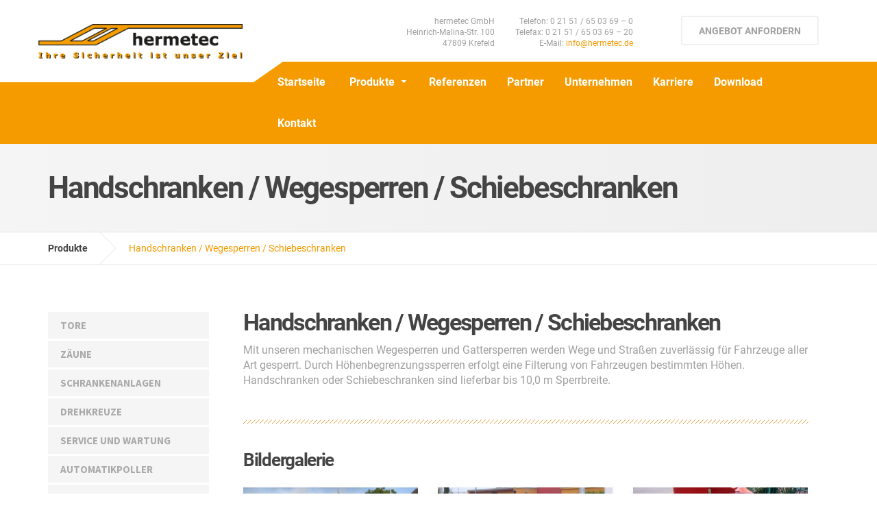

--- FILE ---
content_type: text/html; charset=UTF-8
request_url: https://hermetec.de/produkte/handschranken-wegesperren-schiebeschranken/
body_size: 17579
content:

<!DOCTYPE html>
<html lang="de">
	<head>
		<meta charset="UTF-8" />
		<meta name="viewport" content="width=device-width, initial-scale=1.0" />
		<link rel="pingback" href="https://hermetec.de/xmlrpc.php" />

		<style type="text/css" data-type="vc_shortcodes-custom-css">.vc_custom_1522158306877{margin-top: 45px !important;margin-bottom: 45px !important;}</style>
	<!-- This site is optimized with the Yoast SEO plugin v15.3 - https://yoast.com/wordpress/plugins/seo/ -->
	<title>Handschranken / Wegesperren / Schiebeschranken | hermetec GmbH</title>
	<meta name="description" content="Mit unseren mechanischen Wegesperren und Gattersperren werden Wege und Straßen zuverlässig für Fahrzeuge aller Art gesperrt. Durch Höhenbegrenzungssperren erfolgt eine Filterung von Fahrzeugen bestimmten Höhen. Handschranken oder Schiebeschranken sind lieferbar bis 10,0 m Sperrbreite." />
	<meta name="robots" content="index, follow, max-snippet:-1, max-image-preview:large, max-video-preview:-1" />
	<link rel="canonical" href="https://hermetec.de/produkte/handschranken-wegesperren-schiebeschranken/" />
	<meta property="og:locale" content="de_DE" />
	<meta property="og:type" content="article" />
	<meta property="og:title" content="Handschranken / Wegesperren / Schiebeschranken | hermetec GmbH" />
	<meta property="og:description" content="Mit unseren mechanischen Wegesperren und Gattersperren werden Wege und Straßen zuverlässig für Fahrzeuge aller Art gesperrt. Durch Höhenbegrenzungssperren erfolgt eine Filterung von Fahrzeugen bestimmten Höhen. Handschranken oder Schiebeschranken sind lieferbar bis 10,0 m Sperrbreite." />
	<meta property="og:url" content="https://hermetec.de/produkte/handschranken-wegesperren-schiebeschranken/" />
	<meta property="og:site_name" content="hermetec GmbH" />
	<meta property="article:modified_time" content="2018-03-28T08:32:07+00:00" />
	<meta name="twitter:card" content="summary_large_image" />
	<script type="application/ld+json" class="yoast-schema-graph">{"@context":"https://schema.org","@graph":[{"@type":"WebSite","@id":"https://hermetec.de/#website","url":"https://hermetec.de/","name":"hermetec GmbH","description":"Ihre Sicherheit ist unser Ziel!","potentialAction":[{"@type":"SearchAction","target":"https://hermetec.de/?s={search_term_string}","query-input":"required name=search_term_string"}],"inLanguage":"de"},{"@type":"WebPage","@id":"https://hermetec.de/produkte/handschranken-wegesperren-schiebeschranken/#webpage","url":"https://hermetec.de/produkte/handschranken-wegesperren-schiebeschranken/","name":"Handschranken / Wegesperren / Schiebeschranken | hermetec GmbH","isPartOf":{"@id":"https://hermetec.de/#website"},"datePublished":"2018-02-14T11:24:54+00:00","dateModified":"2018-03-28T08:32:07+00:00","description":"Mit unseren mechanischen Wegesperren und Gattersperren werden Wege und Stra\u00dfen zuverl\u00e4ssig f\u00fcr Fahrzeuge aller Art gesperrt. Durch H\u00f6henbegrenzungssperren erfolgt eine Filterung von Fahrzeugen bestimmten H\u00f6hen. Handschranken oder Schiebeschranken sind lieferbar bis 10,0 m Sperrbreite.","inLanguage":"de","potentialAction":[{"@type":"ReadAction","target":["https://hermetec.de/produkte/handschranken-wegesperren-schiebeschranken/"]}]}]}</script>
	<!-- / Yoast SEO plugin. -->


<link rel='dns-prefetch' href='//www.google.com' />
<link rel='dns-prefetch' href='//s.w.org' />
<link rel="alternate" type="application/rss+xml" title="hermetec GmbH &raquo; Feed" href="https://hermetec.de/feed/" />
<link rel="alternate" type="application/rss+xml" title="hermetec GmbH &raquo; Kommentar-Feed" href="https://hermetec.de/comments/feed/" />
		<script type="text/javascript">
			window._wpemojiSettings = {"baseUrl":"https:\/\/s.w.org\/images\/core\/emoji\/13.0.0\/72x72\/","ext":".png","svgUrl":"https:\/\/s.w.org\/images\/core\/emoji\/13.0.0\/svg\/","svgExt":".svg","source":{"concatemoji":"https:\/\/hermetec.de\/wp-includes\/js\/wp-emoji-release.min.js?ver=5.5.17"}};
			!function(e,a,t){var n,r,o,i=a.createElement("canvas"),p=i.getContext&&i.getContext("2d");function s(e,t){var a=String.fromCharCode;p.clearRect(0,0,i.width,i.height),p.fillText(a.apply(this,e),0,0);e=i.toDataURL();return p.clearRect(0,0,i.width,i.height),p.fillText(a.apply(this,t),0,0),e===i.toDataURL()}function c(e){var t=a.createElement("script");t.src=e,t.defer=t.type="text/javascript",a.getElementsByTagName("head")[0].appendChild(t)}for(o=Array("flag","emoji"),t.supports={everything:!0,everythingExceptFlag:!0},r=0;r<o.length;r++)t.supports[o[r]]=function(e){if(!p||!p.fillText)return!1;switch(p.textBaseline="top",p.font="600 32px Arial",e){case"flag":return s([127987,65039,8205,9895,65039],[127987,65039,8203,9895,65039])?!1:!s([55356,56826,55356,56819],[55356,56826,8203,55356,56819])&&!s([55356,57332,56128,56423,56128,56418,56128,56421,56128,56430,56128,56423,56128,56447],[55356,57332,8203,56128,56423,8203,56128,56418,8203,56128,56421,8203,56128,56430,8203,56128,56423,8203,56128,56447]);case"emoji":return!s([55357,56424,8205,55356,57212],[55357,56424,8203,55356,57212])}return!1}(o[r]),t.supports.everything=t.supports.everything&&t.supports[o[r]],"flag"!==o[r]&&(t.supports.everythingExceptFlag=t.supports.everythingExceptFlag&&t.supports[o[r]]);t.supports.everythingExceptFlag=t.supports.everythingExceptFlag&&!t.supports.flag,t.DOMReady=!1,t.readyCallback=function(){t.DOMReady=!0},t.supports.everything||(n=function(){t.readyCallback()},a.addEventListener?(a.addEventListener("DOMContentLoaded",n,!1),e.addEventListener("load",n,!1)):(e.attachEvent("onload",n),a.attachEvent("onreadystatechange",function(){"complete"===a.readyState&&t.readyCallback()})),(n=t.source||{}).concatemoji?c(n.concatemoji):n.wpemoji&&n.twemoji&&(c(n.twemoji),c(n.wpemoji)))}(window,document,window._wpemojiSettings);
		</script>
		<style type="text/css">
img.wp-smiley,
img.emoji {
	display: inline !important;
	border: none !important;
	box-shadow: none !important;
	height: 1em !important;
	width: 1em !important;
	margin: 0 .07em !important;
	vertical-align: -0.1em !important;
	background: none !important;
	padding: 0 !important;
}
</style>
	<link rel='stylesheet' id='wp-block-library-css'  href='https://hermetec.de/wp-includes/css/dist/block-library/style.min.css?ver=5.5.17' type='text/css' media='all' />
<link rel='stylesheet' id='contact-form-7-css'  href='https://hermetec.de/wp-content/plugins/contact-form-7/includes/css/styles.css?ver=5.3' type='text/css' media='all' />
<link rel='stylesheet' id='responsive-lightbox-swipebox-css'  href='https://hermetec.de/wp-content/plugins/responsive-lightbox/assets/swipebox/css/swipebox.min.css?ver=2.0.5' type='text/css' media='all' />
<link rel='stylesheet' id='rs-plugin-settings-css'  href='https://hermetec.de/wp-content/plugins/revslider/public/assets/css/settings.css?ver=5.4.6.6' type='text/css' media='all' />
<style id='rs-plugin-settings-inline-css' type='text/css'>
#rs-demo-id {}
</style>
<link rel='stylesheet' id='hermetec-parent-theme-css-css'  href='https://hermetec.de/wp-content/themes/cargopress-pt/style.css' type='text/css' media='all' />
<link rel='stylesheet' id='owl-carousel-css'  href='https://hermetec.de/wp-content/themes/cargopress-pt-child/assets/css/owl.carousel.min.css?ver=2.3.4' type='text/css' media='all' />
<link rel='stylesheet' id='owl-theme-default-css'  href='https://hermetec.de/wp-content/themes/cargopress-pt-child/assets/css/owl.theme.default.min.css?ver=2.3.4' type='text/css' media='all' />
<link rel='stylesheet' id='cargopress-main-css'  href='https://hermetec.de/wp-content/themes/cargopress-pt-child/style.css?ver=1.0' type='text/css' media='all' />
<style id='cargopress-main-inline-css' type='text/css'>
/* WP Customizer start */
.top, .top-navigation .sub-menu > li > a { background-color: #ffffff; }
.top, .top-navigation .sub-menu > li > a { border-bottom-color: #f7f7f7; }
.top-navigation .sub-menu > li > .sub-menu { border-left-color: #f7f7f7; }
.top, .top-navigation > li > a, .top-navigation .sub-menu > li > a { color: #a0a0a0; }
.top-navigation > li > a:hover, .top-navigation > li > a:focus, .top-navigation .sub-menu > li > a:focus, .top-navigation .sub-menu > li > a:hover { color: #878787; }
.header__widgets, .header__logo, .header__container::before, .header__container::after, .header__logo::after { background-color: #f59b00; }
@media (max-width: 991px) { .header__container, .main-navigation .sub-menu>li>a { background-color: #f59b00; } }
.header, .header .icon-box__title { color: #a0a0a0; }
.header .icon-box__subtitle { color: #3d3d3d; }
.breadcrumbs { background-color: #ffffff; }
.breadcrumbs a::before, .breadcrumbs a::after { background-color: #e6e6e6; }
.breadcrumbs a { color: #444444; }
.breadcrumbs a:hover { color: #373737; }
.breadcrumbs { color: #f59b00; }
@media (min-width: 992px) { .header__container, .is-sticky-nav .header__navigation { background-color: #f59b00; } }
.navbar-toggle, .jumbotron { background-color: #f59b00; }
.navbar-toggle:hover { background-color: #dc8200; }
@media (min-width: 992px) { .social-icons__link, .social-icons__link:hover { color: #f59b00; } }
@media (min-width: 992px) { .main-navigation > li > a, .main-navigation .menu-item-has-children::after, .main-navigation > li:hover > a, .main-navigation > li:focus > a { color: #ffffff; } }
@media (min-width: 992px) { .main-navigation .menu-item-has-children:hover > a, .main-navigation .sub-menu > li > a, .main-navigation ul.sub-menu { background-color: #ffffff; } }
@media (min-width: 992px) { .main-navigation .sub-menu > li > a, .main-navigation .sub-menu .menu-item-has-children::after { color: #999999; } }
@media (min-width: 992px) { .main-navigation .menu-item-has-children:hover > a, .main-navigation .sub-menu > li > a:hover, .main-navigation .menu-item-has-children:hover::after, .main-navigation .sub-menu .menu-item-has-children:hover::after { color: #f59b00; } }
@media (max-width: 991px) { .main-navigation > li > a { color: #ffffff; } }
@media (max-width: 991px) { .main-navigation > li:hover > a, .main-navigation > li:focus > a { color: #ffffff; } }
@media (max-width: 991px) { .main-navigation .sub-menu > li > a { color: #999999; } }
@media (max-width: 991px) { .main-navigation .sub-menu > li > a:hover { color: #f59b00; } }
.main-title { background-image: url(""); }
.main-title h1, .main-title h2 { color: #f59b00; }
.main-title h3 { color: #444444; }
body, .widget_pw_icon_box .icon-box__subtitle { color: #a0a0a0; }
h1, h2, h3, h4, h5, h6, hentry__title, .hentry__title a, .page-box__title a { color: #444444; }
.header .icon-box .fa, .number-counter__icon, hr.hr-quote::after { color: #f59b00; }
.latest-news__date, .sticky .btn--post, .main-navigation > .current-menu-item > a::after, .main-navigation > li:hover > a::after, .main-navigation > li:focus > a::after, body.woocommerce-page span.onsale, .woocommerce span.onsale { background-color: #f59b00; }
.latest-news__date::after { border-top-color: #e18700; }
.sticky .btn--post { border-color: #f59b00; }
.btn-info, .btn-primary, .testimonial__quote::before, .widget_search .search-submit, .sidebar .widget_nav_menu ul > li.current-menu-item a, .pagination .current, body.woocommerce-page .widget_shopping_cart_content .buttons .checkout, body.woocommerce-page nav.woocommerce-pagination ul li span.current, body.woocommerce-page button.button.alt, body.woocommerce-page div.product .woocommerce-tabs ul.tabs li.active, body.woocommerce-page .woocommerce-error a.button, body.woocommerce-page .woocommerce-info a.button, body.woocommerce-page .woocommerce-message a.button, .woocommerce-cart .wc-proceed-to-checkout a.checkout-button, body.woocommerce-page #payment #place_order, body.woocommerce-page #review_form #respond input#submit, .woocommerce button.button.alt:disabled, .woocommerce button.button.alt:disabled:hover, .woocommerce button.button.alt:disabled[disabled], .woocommerce button.button.alt:disabled[disabled]:hover, .widget_calendar caption { background-color: #f59b00; }
.btn-info, .btn-primary, body.woocommerce-page .widget_shopping_cart_content .buttons .checkout { border-color: #f59b00; }
.btn-info:hover, .open > .btn-info.dropdown-toggle, .btn-info.active, .btn-info.focus, .btn-info:active, .btn-info:focus, .btn-primary:hover, .btn-primary:focus, .btn-primary:active, .open > .btn-primary.dropdown-toggle, .btn-primary.active, .btn-primary.focus, .widget_search .search-submit:hover, .widget_search .search-submit:focus, body.woocommerce-page .widget_shopping_cart_content .buttons .checkout:hover, body.woocommerce-page button.button.alt:hover, body.woocommerce-page .woocommerce-error a.button:hover, body.woocommerce-page .woocommerce-info a.button:hover, body.woocommerce-page .woocommerce-message a.button:hover, .woocommerce-cart .wc-proceed-to-checkout a.checkout-button:hover, body.woocommerce-page #payment #place_order:hover, body.woocommerce-page #review_form #respond input#submit:hover { background-color: #e88e00; }
.btn-info:hover, .open > .btn-info.dropdown-toggle, .btn-info.active, .btn-info.focus, .btn-info:active, .btn-info:focus, .btn-primary:hover, .btn-primary:focus, .btn-primary:active, .open > .btn-primary.dropdown-toggle, .btn-primary.active, .btn-primary.focus, body.woocommerce-page .widget_shopping_cart_content .buttons .checkout:hover { border-color: #e88e00; }
a, .latest-news--more-news::after, .widget_pw_icon_box .icon-box:hover .fa, body.woocommerce-page ul.products li.product a:hover img, .woocommerce ul.products li.product a:hover img, body.woocommerce-page ul.products li.product .price, .woocommerce ul.products li.product .price, body.woocommerce-page .star-rating, .woocommerce .star-rating, body.woocommerce-page div.product p.price, body.woocommerce-page p.stars a { color: #f59b00; }
a:hover, a:focus { color: #e88e00; }
.widget_pw_icon_box .icon-box:hover, .logo-panel img:hover { border-bottom-color: #f59b00; }
.footer-top, .footer::before, .footer::after, .footer-top::before, .footer-top::after { background-color: #f59b00; }
.footer .icon-container--square, .footer .icon-container--circle { color: #f59b00; }
.footer-top__headings { color: #ffffff; }
.footer-top, .footer-top .textwidget { color: #ffffff; }
.footer .widget_nav_menu ul > li > a { color: #ffffff; }
.footer-bottom { background-color: #162f42; }
.footer-bottom { color: #577175; }
.footer-bottom a { color: #577175; }
.footer-bottom a:hover { color: #647e82; }
/* WP Customizer end */

			@media (min-width: 992px) {
				.header__logo {
					width: 270px;
				}
				.header__widgets {
					width: calc(100% - 270px);
				}
				.header__navigation {
					width: 100%;
				}
			}
			@media (min-width: 1200px) {
				.header__navigation {
					width: calc(100% - 300px);
					margin-left: 300px;
				}
			}
.main-title { background-color: #ffffff }

			@media (min-width: 992px){
				.header__logo img {
					margin-top: 35px;
				}
			}

</style>
<link rel='stylesheet' id='borlabs-cookie-custom-css'  href='https://hermetec.de/wp-content/cache/borlabs-cookie/1/borlabs-cookie-1-de.css?ver=3.3.23-35' type='text/css' media='all' />
<!--[if lt IE 9]>
<link rel='stylesheet' id='vc_lte_ie9-css'  href='https://hermetec.de/wp-content/plugins/js_composer/assets/css/vc_lte_ie9.min.css?ver=6.0.5' type='text/css' media='screen' />
<![endif]-->
<link rel='stylesheet' id='js_composer_front-css'  href='https://hermetec.de/wp-content/plugins/js_composer/assets/css/js_composer.min.css?ver=6.0.5' type='text/css' media='all' />
<script type='text/javascript' src='https://hermetec.de/wp-includes/js/jquery/jquery.js?ver=1.12.4-wp' id='jquery-core-js'></script>
<script type='text/javascript' src='https://hermetec.de/wp-content/plugins/responsive-lightbox/assets/infinitescroll/infinite-scroll.pkgd.min.js?ver=5.5.17' id='responsive-lightbox-infinite-scroll-js'></script>
<script type='text/javascript' src='https://hermetec.de/wp-content/plugins/revslider/public/assets/js/jquery.themepunch.tools.min.js?ver=5.4.6.6' id='tp-tools-js'></script>
<script type='text/javascript' src='https://hermetec.de/wp-content/plugins/revslider/public/assets/js/jquery.themepunch.revolution.min.js?ver=5.4.6.6' id='revmin-js'></script>
<script type='text/javascript' src='https://hermetec.de/wp-content/themes/cargopress-pt/assets/js/modernizr.custom.24530.js' id='cargopress-modernizr-js'></script>
<script type='text/javascript' src='https://hermetec.de/wp-content/themes/cargopress-pt/bower_components/picturefill/dist/picturefill.min.js?ver=1.2.0' id='cargopress-picturefill-js'></script>
<script data-no-optimize="1" data-no-minify="1" data-cfasync="false" type='text/javascript' src='https://hermetec.de/wp-content/cache/borlabs-cookie/1/borlabs-cookie-config-de.json.js?ver=3.3.23-42' id='borlabs-cookie-config-js'></script>
<script data-no-optimize="1" data-no-minify="1" data-cfasync="false" type='text/javascript' src='https://hermetec.de/wp-content/plugins/borlabs-cookie/assets/javascript/borlabs-cookie-prioritize.min.js?ver=3.3.23' id='borlabs-cookie-prioritize-js'></script>
<script data-no-optimize="1" data-no-minify="1" data-cfasync="false" type='module' src='https://hermetec.de/wp-content/plugins/borlabs-cookie/assets/javascript/borlabs-cookie.min.js?ver=3.3.23' id='borlabs-cookie-core-js'></script>
<script data-no-optimize="1" data-no-minify="1" data-cfasync="false" type='module' src='https://hermetec.de/wp-content/plugins/borlabs-cookie/assets/javascript/borlabs-cookie-legacy-backward-compatibility.min.js?ver=3.3.23' id='borlabs-cookie-legacy-backward-compatibility-js'></script>
<link rel="https://api.w.org/" href="https://hermetec.de/wp-json/" /><link rel="alternate" type="application/json" href="https://hermetec.de/wp-json/wp/v2/pages/439" /><link rel="EditURI" type="application/rsd+xml" title="RSD" href="https://hermetec.de/xmlrpc.php?rsd" />
<link rel="wlwmanifest" type="application/wlwmanifest+xml" href="https://hermetec.de/wp-includes/wlwmanifest.xml" /> 
<meta name="generator" content="WordPress 5.5.17" />
<link rel='shortlink' href='https://hermetec.de/?p=439' />
<link rel="alternate" type="application/json+oembed" href="https://hermetec.de/wp-json/oembed/1.0/embed?url=https%3A%2F%2Fhermetec.de%2Fprodukte%2Fhandschranken-wegesperren-schiebeschranken%2F" />
<link rel="alternate" type="text/xml+oembed" href="https://hermetec.de/wp-json/oembed/1.0/embed?url=https%3A%2F%2Fhermetec.de%2Fprodukte%2Fhandschranken-wegesperren-schiebeschranken%2F&#038;format=xml" />
<script data-borlabs-cookie-script-blocker-ignore>
if ('0' === '1' && ('0' === '1' || '1' === '1')) {
    window['gtag_enable_tcf_support'] = true;
}
window.dataLayer = window.dataLayer || [];
if (typeof gtag !== 'function') {
    function gtag() {
        dataLayer.push(arguments);
    }
}
gtag('set', 'developer_id.dYjRjMm', true);
if ('0' === '1' || '1' === '1') {
    if (window.BorlabsCookieGoogleConsentModeDefaultSet !== true) {
        let getCookieValue = function (name) {
            return document.cookie.match('(^|;)\\s*' + name + '\\s*=\\s*([^;]+)')?.pop() || '';
        };
        let cookieValue = getCookieValue('borlabs-cookie-gcs');
        let consentsFromCookie = {};
        if (cookieValue !== '') {
            consentsFromCookie = JSON.parse(decodeURIComponent(cookieValue));
        }
        let defaultValues = {
            'ad_storage': 'denied',
            'ad_user_data': 'denied',
            'ad_personalization': 'denied',
            'analytics_storage': 'denied',
            'functionality_storage': 'denied',
            'personalization_storage': 'denied',
            'security_storage': 'denied',
            'wait_for_update': 500,
        };
        gtag('consent', 'default', { ...defaultValues, ...consentsFromCookie });
    }
    window.BorlabsCookieGoogleConsentModeDefaultSet = true;
    let borlabsCookieConsentChangeHandler = function () {
        window.dataLayer = window.dataLayer || [];
        if (typeof gtag !== 'function') { function gtag(){dataLayer.push(arguments);} }

        let getCookieValue = function (name) {
            return document.cookie.match('(^|;)\\s*' + name + '\\s*=\\s*([^;]+)')?.pop() || '';
        };
        let cookieValue = getCookieValue('borlabs-cookie-gcs');
        let consentsFromCookie = {};
        if (cookieValue !== '') {
            consentsFromCookie = JSON.parse(decodeURIComponent(cookieValue));
        }

        consentsFromCookie.analytics_storage = BorlabsCookie.Consents.hasConsent('google-analytics') ? 'granted' : 'denied';

        BorlabsCookie.CookieLibrary.setCookie(
            'borlabs-cookie-gcs',
            JSON.stringify(consentsFromCookie),
            BorlabsCookie.Settings.automaticCookieDomainAndPath.value ? '' : BorlabsCookie.Settings.cookieDomain.value,
            BorlabsCookie.Settings.cookiePath.value,
            BorlabsCookie.Cookie.getPluginCookie().expires,
            BorlabsCookie.Settings.cookieSecure.value,
            BorlabsCookie.Settings.cookieSameSite.value
        );
    }
    document.addEventListener('borlabs-cookie-consent-saved', borlabsCookieConsentChangeHandler);
    document.addEventListener('borlabs-cookie-handle-unblock', borlabsCookieConsentChangeHandler);
}
if ('0' === '1') {
    gtag("js", new Date());
    gtag("config", "UA-51789947-41", {"anonymize_ip": true});

    (function (w, d, s, i) {
        var f = d.getElementsByTagName(s)[0],
            j = d.createElement(s);
        j.async = true;
        j.src =
            "https://www.googletagmanager.com/gtag/js?id=" + i;
        f.parentNode.insertBefore(j, f);
    })(window, document, "script", "UA-51789947-41");
}
</script><link rel="shortcut icon" href="https://hermetec.de/wp-content/uploads/2018/02/favicon.ico"><meta name="generator" content="Powered by WPBakery Page Builder - drag and drop page builder for WordPress."/>
<meta name="generator" content="Powered by Slider Revolution 5.4.6.6 - responsive, Mobile-Friendly Slider Plugin for WordPress with comfortable drag and drop interface." />
<script type="text/javascript">function setREVStartSize(e){
				document.addEventListener("DOMContentLoaded", function() {
					try{ e.c=jQuery(e.c);var i=jQuery(window).width(),t=9999,r=0,n=0,l=0,f=0,s=0,h=0;
						if(e.responsiveLevels&&(jQuery.each(e.responsiveLevels,function(e,f){f>i&&(t=r=f,l=e),i>f&&f>r&&(r=f,n=e)}),t>r&&(l=n)),f=e.gridheight[l]||e.gridheight[0]||e.gridheight,s=e.gridwidth[l]||e.gridwidth[0]||e.gridwidth,h=i/s,h=h>1?1:h,f=Math.round(h*f),"fullscreen"==e.sliderLayout){var u=(e.c.width(),jQuery(window).height());if(void 0!=e.fullScreenOffsetContainer){var c=e.fullScreenOffsetContainer.split(",");if (c) jQuery.each(c,function(e,i){u=jQuery(i).length>0?u-jQuery(i).outerHeight(!0):u}),e.fullScreenOffset.split("%").length>1&&void 0!=e.fullScreenOffset&&e.fullScreenOffset.length>0?u-=jQuery(window).height()*parseInt(e.fullScreenOffset,0)/100:void 0!=e.fullScreenOffset&&e.fullScreenOffset.length>0&&(u-=parseInt(e.fullScreenOffset,0))}f=u}else void 0!=e.minHeight&&f<e.minHeight&&(f=e.minHeight);e.c.closest(".rev_slider_wrapper").css({height:f})					
					}catch(d){console.log("Failure at Presize of Slider:"+d)}
				});
			};</script>
		<style type="text/css" id="wp-custom-css">
			/* MAIN */
.hentry, .wpb_content_element {
	margin-bottom: 0;
}

.hentry {
	margin-top: 45px;
}

.boxed-container .row {
	max-width: 100%;
}
@media (max-width: 992px) {
	.row {
		margin-left: 0;
		margin-right: 0;
		display: flex;
		flex-wrap: wrap;
	}
}
@media (max-width: 992px) {
	main.col-xs-12 {
		padding-left: 0;
		padding-right: 0;
	}
}


/* HEADER WIDGETS */
@media (max-width: 992px) {
	.header__widgets {
	display: none;
	}
}

.call-to-action__button {
    padding: 0 15px;
}
@media (min-width: 992px) {
	.call-to-action__button {
		padding: 0 15px;
	}
}
.btn.btn-primary {
	height: 43px;
	font-weight: 600;
	line-height: normal;
  text-transform: uppercase;
  padding: 12px 24px;
	border: 2px solid #f0f0f0;
  border-radius: 3px;
  color: #a0a0a0;
	text-shadow: none;
	box-shadow: none;
  background-color: #fff;
  -webkit-transition: all 0.2s ease-in-out;
  -moz-transition: all 0.2s ease-in-out;
  -ms-transition: all 0.2s ease-in-out;
  -o-transition: all 0.2s ease-in-out;
  transition: all 0.2s ease-in-out;
}
.btn.btn-primary:hover {
	color: #444444;
	background-color: #f0f0f0;
	border: 2px solid #f0f0f0;
}


/* BREADCRUMBS */
.breadcrumbs {
  display: block;
  margin-top: 0 !important;
	margin-bottom: 0 !important;
}
.meta-data {
	display: none;
}
.breadcrumbs > .container > span > a:focus {
	text-decoration: none;
}
/*@media (min-width: 992px) {
	.breadcrumbs {
		margin-bottom: 0 !important;
	}
}*/


/* FOOTER */
footer {
	margin-top: 130px;
	z-index: 10
}

.footer-bottom {
    padding-bottom: 100px;
}

@media (min-width: 992px){
.footer-bottom {
    padding: 50px 0;
	}
}

.footer-bottom a {
    font-weight: normal;
}

.footer-top__headings {
	text-transform: uppercase;
}
@media (min-width: 992px) {
	.footer-top > .container > .row > .col-md-2 {
    width: 20%;
	}
}
.widget_nav_menu > div > ul > li {
	display: -webkit-box;
	display: -moz-box;
	line-height: 1.3;
}
.widget_nav_menu > h6 {
	font-weight: 600;
}

.footer-top > div > div > .col-xs-12 {
	width: 20%;
}
@media (max-width: 992px) {
	.footer-top > div > div > .col-xs-12 {
		width: 50%;
		padding-top: 15px;
		padding-bottom: 15px;
	}
}
@media (max-width: 767px) {
	.footer-top > div > div > .col-xs-12 {
		width: 100%;
	}
}
.footer-top > div > div:last-child > .col-xs-12 {
	margin-left: 80%;
	margin-top: -75px;
}
@media (max-width: 992px) {
	.footer-top > div > div:last-child > .col-xs-12 {
	margin-left: 50%;
	margin-top: -75px;
	}
}

/* NAVBAR */
@media (min-width: 1200px) {
	.main-navigation {
    padding-left: 20px;
	}
}

.header__logo, .header__logo::after, .header__widgets, .header__container::before, .header__container::after {
	background-color: #fff !important;
}
.header__logo::after {
	height: 52px;
	width: 52px;
	-webkit-transform: rotate(145deg);
	-moz-transform: rotate(145deg);
	-ms-transform: rotate(145deg);
	-o-transform: rotate(145deg);
	transform: rotate(145deg);
	bottom: 10px;
	right: -32px;
}
header > div > a > .img-responsive {
	width: 100%;
	margin-left: -15px;
	background-color: #fff;
}
@media (max-width: 992px) {
	header > div > a > .img-responsive {
		width: auto;
	}
}
.main-navigation > li > a::before {
	display: none;
}

@media (max-width: 992px) {
	header > div > a > .img-responsive {
		border: none;
		margin: 7.5px 0 0 15px !important;
	}
	.header__container {
		background-color: #fff;
	}
	.header__logo {
		margin-bottom: 0;
	}
	.navbar-toggle {
		margin: 11.5px 0 0 0;
	}
	.navbar-toggle__icon-bar {
		height: auto;
	}
	.main-navigation .sub-menu > li > a {
		color: #444444;
	}
	.main-navigation .sub-menu > li > a {
		background-color: #fff !important;
	}
}
.main-navigation > li > a {
	-webkit-transition: color 100ms ease-in-out;
	-moz-transition: color 100ms ease-in-out;
-ms-transition: color 100ms ease-in-out;
-o-transition: color 100ms ease-in-out;
	transition: color 100ms ease-in-out;
}
.main-navigation > li > a:focus {
	text-decoration: none;
}
.main-navigation > li > a:hover {
	color: #444444;
}
@media (max-width: 992px) {
	.main-navigation > li > a {
		color: #444444;
	}
	.main-navigation > li > a:hover {
		color: #f59b00;
	}
	.main-navigation {
		margin: 0 0 11px 0;
		padding: 0 0 0 40px;
	}
}
li.current-menu-item > a {
	color: #444444;
}

.navbar-toggle {
	border-radius: 3px;
}


/* TEXTE */
h1, h2, h3, h4, h5, h6, p {
	font-family: Roboto, Helvetica, Arial, sans-serif;
}
h2, h3 {
	text-transform: uppercase;
	font-weight: 600;
}
h2 {
	font-size: 34px;
}
h3 {
	font-size: 26px;
}
h4 {
	font-size: 22px;
	margin-top: 22px;
	margin-bottom: 37px;
	font-weight: 600;
}
p {
	font-size: 16px !important;
	line-height: 1.4;
}
.textwidget > p {
	font-size: 12px !important;
	margin-bottom: 0;
	padding: 0 15px;
}
li {
	color: #a0a0a0;
	font-size: 16px !important;
}
.wpb_text_column {
    margin-bottom: 0;
}
.hentry__title {
	display: none;
}


/* IMAGEGRID */
.isotope-item {
	padding: 15px !important;
  margin: 0 auto !important;
	width: 33.33333333% !important;
}
.isotope-item > a > img {
  border-bottom: 4px solid #b9babc;
  box-shadow: 0 6px 9px 0 rgba(0, 0, 0, 0.1);
  -webkit-transition: all 0.2s ease-in-out;
  -moz-transition: all 0.2s ease-in-out;
  -ms-transition: all 0.2s ease-in-out;
  -o-transition: all 0.2s ease-in-out;
  transition: all 0.2s ease-in-out;
}
.isotope-item > a > img:hover {
  border-bottom: 4px solid #f59b00;
}
@media (max-width: 992px) {
	.isotope-item {
		width: 50% !important;
	}
}
@media (max-width: 767px) {
	.isotope-item {
		position: relative;
		top: 0;
		width: 100% !important;
	}
}

.wpb_image_grid_ul {
	margin-left: -15px !important;
	margin-right: -15px !important;
	display: flex;
	flex-wrap: wrap;
}


/* VIDEOS */
.wpb_video_wrapper {
	/*padding-top: 0 !important;*/
}
.wpb_video_wrapper > .embed-responsive-16by9 {
	padding-bottom: 0 !important;
}


/* LIGHTBOX */
.pp_nav, .ppt {
	display: none !important;
}


/* KONTAKTFORMULARE */
.wpb-js-composer .wpcf7-select, .wpb-js-composer .wpcf7-text, .wpb-js-composer .wpcf7-textarea {
	margin-bottom: 10px !important;
}

.wpcf7-text, .wpcf7-textarea {
  border-radius: 3px;
  border: 1px solid #f1c577;
  width: 100%;
  padding: 10px 10px;
  font-size: 16px;
  font-weight: 400;
  color: #191919;
  -webkit-transition: all 0.2s ease-in-out;
  -moz-transition: all 0.2s ease-in-out;
  -ms-transition: all 0.2s ease-in-out;
  -o-transition: all 0.2s ease-in-out;
  transition: all 0.2s ease-in-out;
}
.wpcf7-textarea {
  min-height: 51px;
	resize: vertical;
		
}
.wpcf7-text:focus, .wpcf7-textarea:focus {
  border-radius: 3px;
  border: 1px solid #f59b00;
  width: 100%;
  padding: 10px 10px;
  font-size: 16px;
  font-weight: 400;
  color: #191919;
  box-shadow: 0 6px 9px 0 rgba(0, 0, 0, 0.1);
}
.wpcf7-submit {
  font-size: 14px;
  font-weight: 700;
  text-transform: uppercase;
  padding: 12px 24px;
  border: none;
  border-radius: 3px;
  color: #fff;
  background-color: #f59b00;
  margin-bottom: 0;
  text-align: center;
  -webkit-transition: all 0.2s ease-in-out;
  -moz-transition: all 0.2s ease-in-out;
  -ms-transition: all 0.2s ease-in-out;
  -o-transition: all 0.2s ease-in-out;
  transition: all 0.2s ease-in-out;
}
.wpcf7-submit:hover {
  background-color: #dc8b00;
}
.submit-button {
	margin-top: 0;
}


/* HA */

iframe, .preview {
    box-shadow: 0 6px 9px 0 rgba(0, 0, 0, 0.1);
}

div.wpcf7 .wpcf7-recaptcha iframe{box-shadow: none;}

/* PARTNER-BOXEN */
/*.vc_column-inner {
    padding: 15px;
}
.vc_single_image-wrapper > img {
    border: 1px solid #e6e6e6;
    border-bottom: 4px solid #b9babc;
    box-shadow: 0 6px 9px 0 rgba(0, 0, 0, 0.1);
    -webkit-transition: all 0.2s ease-in-out;
    -moz-transition: all 0.2s ease-in-out;
    -ms-transition: all 0.2s ease-in-out;
    -o-transition: all 0.2s ease-in-out;
    transition: all 0.2s ease-in-out;
}
.vc_single_image-wrapper > img:hover {
    border-bottom: 4px solid #f59b00;
    -webkit-transform: scale(1.05);
    -moz-transform: scale(1.05);
    -ms-transform: scale(1.05);
    -o-transform: scale(1.05);
    transform: scale(1.05);
}*/

/* VARIANTEN */
.varianten-box {
    background-color: #f3f3f3;
    border: 1px solid #e6e6e6;
    border-top-left-radius: 2px;
    border-top-right-radius: 2px;
    border-bottom: 4px solid #f59b00;
    -webkit-box-shadow: 0 6px 9px rgba(0, 0, 0, 0.1);
    box-shadow: 0 6px 9px rgba(0, 0, 0, 0.1);
}
.wpb_single_image.vc_align_left {
    display: inline-block;
}
.wpb_single_image img {
    margin-right: 15px;
}
.vc_figure-caption {
    width: 137px !important;
    padding: 0 15px !important;
    font-size: 16px !important;
    line-height: 1.0 !important;
    margin-top: 0 !important;
    text-align: center !important;
}

/* Styling */

h2, h3 {
    text-transform: unset;
    font-weight: 600;
}

/* Navi on mobile */
@media (max-width: 992px) {
	header > div > a > .img-responsive {
	    width: auto;
	    max-width: 240px;
	    margin-top: 0;
	}
	
	.navbar-toggle__text{display:none;}
	
	.main-navigation{padding: 0 0 0 15px;}
	
.main-navigation .sub-menu > li > a{
	  padding: 8px 20px;
}
	
}


/* Main-Title + Breadcrumb */

.main-title h1, .main-title h2 {
    color: #444; /*#f59b00*/
    text-transform: none;
}

@media (min-width: 992px){
.breadcrumbs {
    margin-bottom: 20px;
}
}

.main-title {
    background: linear-gradient(to right, #f5f5f5 0%, #eeeeee 100%) !important;
    padding: 40px 0;
    margin-bottom: 0;
}

.main-navigation > li{
	list-style: none;
}

/* Sidebay-Layout */

.leftsidebar{
	padding-top:25px;
	padding-bottom: 25px;
}

.leftsidebar .widget_nav_menu ul > li{
	display: block;
}

.leftsidebar .widget_nav_menu ul > li > a {
    width: 92%;
    background-color: #f5f5f5;
    padding: 10px 18px;
    font-weight: unset;
    font-size: 15px;
    text-decoration:none;
}

.leftsidebar .widget_nav_menu ul > li > a:hover{
	   background-color: #f59b00;
	   color: #ffffff;
	   text-shadow: 0 1px rgba(0, 0, 0, 0.16);
}

.leftsidebar .widget_nav_menu ul > li.current-menu-item a{
	   background-color: #f59b00;
	   color: #ffffff;
	   text-shadow: 0 1px rgba(0, 0, 0, 0.16);
}


.leftsidebar .widget_nav_menu ul .sub-menu {
    padding-left: 0;
}

.leftsidebar .widget_nav_menu ul > li > ul.sub-menu > li > a:before {
    content: " » ";
}

/* Stylings */

.box-white{
	margin: 25px 0px;
	padding: 30px 15px;
	background: #fff;
}

.box-grey{
	margin: 25px 0px;
	padding: 30px 15px;
	background: linear-gradient(to right, #f5f5f5 0%, #eeeeee 100%);
}

.box-shadow{
    -webkit-box-shadow: 0px 0px 15px 0px rgba(50, 50, 50, 0.2);
    -moz-box-shadow:    0px 0px 15px 0px rgba(50, 50, 50, 0.2);
    box-shadow:         0px 0px 15px 0px rgba(50, 50, 50, 0.2);
    border: 1px solid #ddd;
	border-radius: 4px;
}

.box-shadow-inset{
-webkit-box-shadow: inset 0px 0px 5px 0px rgba(50, 50, 50, 0.3);
-moz-box-shadow:    inset 0px 0px 5px 0px rgba(50, 50, 50, 0.3);
box-shadow:         inset 0px 0px 5px 0px rgba(50, 50, 50, 0.3);
	border-radius: 4px;
}

.call-to-action-1{
	margin: 25px 0px;
	padding:15px;
	background-color: #f7f7f7;
	border: 1px solid #F0F0F0;
	border-radius: 4px;
}

/* Tabelle */

.table-grey table{
    width:100%;
}

.table-grey td{
    padding:5px 15px;
    font-size:16px;
}

.table-grey tr {
   background-color: #f0f0f0;
}

.table-grey tr:nth-child(odd) {
   background-color: #f7f7f7;
}


/* Listen */

.list-special ul{
	margin-left:0;
}

.list-special li h4{
  font-size: 16px;
  color: #f59b00;
  font-weight: 600;
	display:inline-block;
	margin:0;
}

.list-special li{
    list-style:none;
    margin-bottom:10px;
		margin-left:50px;
}

.list-special li:before{
    content:url(/wp-content/uploads/2018/03/shield-orange-2.png);
    padding: 0 10px 0 0;
    vertical-align: -50%;
		margin-left:-50px;
}

/* Trenner */

.orange-line > span > span {
height: 6px !important;
    background: url(/wp-content/uploads/2018/03/hr-orange.png) repeat-x 0 0;
    border: 0 !important;
}



/* Formulare */

button[disabled], html input[disabled],
button[disabled]:hover, html input[disabled]:hover{
    cursor: not-allowed;
    background-color: #bdbdbd;
}

/*.wpb-js-composer .wpcf7-select, .wpb-js-composer .wpcf7-text, .wpb-js-composer .wpcf7-textarea {
    margin-bottom: 10px !important;
}

.submit-button {
    margin-top: 0;
}

.wpcf7-text, .wpcf7-textarea {
    border-radius: 0;
    border: 1px solid #f1c577;
    width: 100%;
    padding: 8px 12px;
    font-size: 15px;
    font-weight: 400;
    color: #444;
    background: transparent;
    -webkit-transition: all 0.2s ease-in-out;
    -moz-transition: all 0.2s ease-in-out;
    -ms-transition: all 0.2s ease-in-out;
    -o-transition: all 0.2s ease-in-out;
    transition: all 0.2s ease-in-out;
}

.wpcf7-text:focus, .wpcf7-textarea:focus {
    border-radius: 0;
    border: 2px solid #f59b00;
    width: 100%;
    padding: 8px 12px;
    font-size: 15px;
    font-weight: 400;
    color: #444;
    box-shadow: 0 6px 9px 0 rgba(0, 0, 0, 0.1);
}*/

/* Produkt-Sidebar (Navi) II */

@media (max-width: 991px) {
.sidebar{display:none;}
}
	
.sidebar .widget_nav_menu ul > li > a{
    width:100%;
    background-color: #f5f5f5;
    padding: 10px 18px;
    font-weight: unset;
}

.sidebar .widget_nav_menu ul > li.menu-item-has-children{
	display:block;
	
}

.sidebar .widget_nav_menu ul > li > ul.sub-menu > li > a{
	padding: 5px 18px;
}

.sidebar .widget_nav_menu ul > li > ul.sub-menu > li > a:before {
    content: " » ";
}

/* Produkt-Übersicht */

.unterpunkt-box-container > div > div{
    border: 1px solid #e6e6e6;
	  margin-top: 15px;
    border-top-left-radius: 2px;
    border-top-right-radius: 2px;
    margin-bottom:30px;
    -webkit-transition: all 0.2s ease-in-out;
    -moz-transition: all 0.2s ease-in-out;
    -ms-transition: all 0.2s ease-in-out;
    -o-transition: all 0.2s ease-in-out;
    transition: all 0.2s ease-in-out;
}

.unterpunkt-box-container:hover > div > div{
    border-bottom: 1px solid #f59b00;
    box-shadow: 0 6px 20px 0 rgba(0, 0, 0, 0.2);
}

.unterpunkt-box-container h4{
    margin-bottom:0;
    padding-bottom: 21px;
    border-bottom: 3px solid #fff;
	min-height: 72px;
}
.unterpunkt-box-container:hover h4{
    border-bottom: 3px solid #f59b00;
}

/* OWL */

.owl-theme .owl-dots .owl-dot span{
	background: rgba(255,255,255,0.1);
}

.owl-theme .owl-dots .owl-dot.active span, .owl-theme .owl-dots .owl-dot:hover span{
	background: #fff;
}

/* Bildergalerie Zoom-Icon */

li.isotope-item:hover a::after { 
    content: "\f00e";
    font: normal normal normal 14px/1 FontAwesome;
    color: rgba(255,255,255,0.7);
    font-size: 40px;
    position:absolute;
    top:calc(50% - 20px);
    left:calc(50% - 20px);
}

/* Logo-Size */

			@media (min-width: 992px) {
				.header__logo {
					width: 300px;
				}
				.header__widgets {
					width: calc(100% - 300px);
				}
				.header__navigation {
					width: 100%;
				}
			}
			@media (min-width: 1200px) {
				.header__navigation {
					width: calc(100% - 300px);
					margin-left: 300px;
				}
			}

@media (max-width: 992px){
header > div > a > .img-responsive {
    width: auto;
    max-width: 270px;
    margin-top: 0;
}
}
@media (max-width: 992px){
header > div > a > .img-responsive {
    border: none;
    margin: 10px 0 10px 0px !important;
}
}


/* LIGHTBOX */
@media screen and (min-width: 800px) { #swipebox-close {
    right: 16px;
	}
}
#swipebox-overlay {
    background: rgba(0, 0, 0, 0.8);
}		</style>
		<noscript><style> .wpb_animate_when_almost_visible { opacity: 1; }</style></noscript>	</head>

	<body class="page-template-default page page-id-439 page-child parent-pageid-201 wpb-js-composer js-comp-ver-6.0.5 vc_responsive">
	<div class="boxed-container">

	
	<div class="header__container">
		<div class="container">
			<header class="header" role="banner">
				<div class="header__logo">
					<a href="https://hermetec.de">
												<img src="https://hermetec.de/wp-content/uploads/2018/04/hermetec_logo_72dpi.png" alt="hermetec GmbH" srcset="https://hermetec.de/wp-content/uploads/2018/04/hermetec_logo_72dpi.png, https://hermetec.de/wp-content/uploads/2018/04/hermetec_logo_2x_72dpi.png 2x" class="img-responsive"  />
											</a>
					<button type="button" class="navbar-toggle" data-toggle="collapse" data-target="#cargopress-navbar-collapse">
						<span class="navbar-toggle__text">MENÜ</span>
						<span class="navbar-toggle__icon-bar">
							<span class="icon-bar"></span>
							<span class="icon-bar"></span>
							<span class="icon-bar"></span>
						</span>
					</button>
				</div>
				<div class="header__navigation  js-sticky-offset">
					<nav class="collapse  navbar-collapse" role="navigation" aria-label="Main Menu" id="cargopress-navbar-collapse">
						<ul id="menu-hauptmenue-de" class="main-navigation  js-main-nav  js-dropdown" role="menubar"><li id="menu-item-23" class="menu-item menu-item-type-post_type menu-item-object-page menu-item-home menu-item-23"><a href="https://hermetec.de/">Startseite</a></li>
<li id="menu-item-204" class="menu-item menu-item-type-post_type menu-item-object-page current-page-ancestor current-menu-ancestor current-menu-parent current-page-parent current_page_parent current_page_ancestor menu-item-has-children menu-item-204" aria-haspopup="true" aria-expanded="false" tabindex="0"><a href="https://hermetec.de/produkte/">Produkte</a>
<ul class="sub-menu">
	<li id="menu-item-1009" class="menu-item menu-item-type-post_type menu-item-object-page menu-item-has-children menu-item-1009" aria-haspopup="true" aria-expanded="false" tabindex="0"><a href="https://hermetec.de/produkte/tore/">Tore</a>
	<ul class="sub-menu">
		<li id="menu-item-297" class="menu-item menu-item-type-post_type menu-item-object-page menu-item-297"><a href="https://hermetec.de/produkte/tore/schiebetore/">Schiebetore</a></li>
		<li id="menu-item-323" class="menu-item menu-item-type-post_type menu-item-object-page menu-item-323"><a href="https://hermetec.de/produkte/tore/faltfluegeltore/">Faltflügeltore</a></li>
		<li id="menu-item-304" class="menu-item menu-item-type-post_type menu-item-object-page menu-item-304"><a href="https://hermetec.de/produkte/tore/teleskoptore/">Teleskoptore</a></li>
		<li id="menu-item-308" class="menu-item menu-item-type-post_type menu-item-object-page menu-item-308"><a href="https://hermetec.de/produkte/tore/drehtore/">Drehtore</a></li>
	</ul>
</li>
	<li id="menu-item-1008" class="menu-item menu-item-type-post_type menu-item-object-page menu-item-has-children menu-item-1008" aria-haspopup="true" aria-expanded="false" tabindex="0"><a href="https://hermetec.de/produkte/zaeune/">Zäune</a>
	<ul class="sub-menu">
		<li id="menu-item-373" class="menu-item menu-item-type-post_type menu-item-object-page menu-item-373"><a href="https://hermetec.de/produkte/zaeune/gittermattenzaeune/">Gittermattenzäune</a></li>
		<li id="menu-item-402" class="menu-item menu-item-type-post_type menu-item-object-page menu-item-402"><a href="https://hermetec.de/produkte/zaeune/maschendrahtzaeune/">Maschendrahtzäune</a></li>
		<li id="menu-item-401" class="menu-item menu-item-type-post_type menu-item-object-page menu-item-401"><a href="https://hermetec.de/produkte/zaeune/stabgitterzaeune/">Stabgitterzäune</a></li>
		<li id="menu-item-431" class="menu-item menu-item-type-post_type menu-item-object-page menu-item-431"><a href="https://hermetec.de/produkte/zaeune/ballfangzaeune-baumarktzaeune/">Ballfangzäune / Baumarktzäune</a></li>
		<li id="menu-item-430" class="menu-item menu-item-type-post_type menu-item-object-page menu-item-430"><a href="https://hermetec.de/produkte/zaeune/sichtschutzzaeune/">Sichtschutzzäune</a></li>
	</ul>
</li>
	<li id="menu-item-354" class="menu-item menu-item-type-post_type menu-item-object-page menu-item-354"><a href="https://hermetec.de/produkte/schrankenanlagen/">Schrankenanlagen</a></li>
	<li id="menu-item-343" class="menu-item menu-item-type-post_type menu-item-object-page menu-item-343"><a href="https://hermetec.de/produkte/drehkreuze/">Drehkreuze</a></li>
	<li id="menu-item-1231" class="menu-item menu-item-type-post_type menu-item-object-page menu-item-1231"><a href="https://hermetec.de/produkte/service-und-wartung/">Service und Wartung</a></li>
	<li id="menu-item-366" class="menu-item menu-item-type-post_type menu-item-object-page menu-item-366"><a href="https://hermetec.de/produkte/automatikpoller/">Automatikpoller</a></li>
	<li id="menu-item-374" class="menu-item menu-item-type-post_type menu-item-object-page menu-item-374"><a href="https://hermetec.de/produkte/drehsperren/">Drehsperren</a></li>
	<li id="menu-item-455" class="menu-item menu-item-type-post_type menu-item-object-page current-menu-item page_item page-item-439 current_page_item menu-item-455"><a href="https://hermetec.de/produkte/handschranken-wegesperren-schiebeschranken/">Handschranken / Wegesperren / Schiebeschranken</a></li>
	<li id="menu-item-429" class="menu-item menu-item-type-post_type menu-item-object-page menu-item-429"><a href="https://hermetec.de/produkte/uebersteigschutz/">Übersteigschutz</a></li>
	<li id="menu-item-454" class="menu-item menu-item-type-post_type menu-item-object-page menu-item-454"><a href="https://hermetec.de/produkte/fahnenmasten/">Fahnenmasten</a></li>
	<li id="menu-item-453" class="menu-item menu-item-type-post_type menu-item-object-page menu-item-453"><a href="https://hermetec.de/produkte/videoueberwachung/">Videoüberwachung</a></li>
	<li id="menu-item-1230" class="menu-item menu-item-type-post_type menu-item-object-page menu-item-1230"><a href="https://hermetec.de/produkte/montage/">Montage</a></li>
</ul>
</li>
<li id="menu-item-770" class="menu-item menu-item-type-post_type menu-item-object-page menu-item-770"><a href="https://hermetec.de/referenzen/">Referenzen</a></li>
<li id="menu-item-943" class="menu-item menu-item-type-post_type menu-item-object-page menu-item-943"><a href="https://hermetec.de/partner/">Partner</a></li>
<li id="menu-item-991" class="menu-item menu-item-type-post_type menu-item-object-page menu-item-991"><a href="https://hermetec.de/unternehmen/">Unternehmen</a></li>
<li id="menu-item-3576" class="menu-item menu-item-type-post_type menu-item-object-page menu-item-3576"><a href="https://hermetec.de/karriere/">Karriere</a></li>
<li id="menu-item-1007" class="menu-item menu-item-type-post_type menu-item-object-page menu-item-1007"><a href="https://hermetec.de/download/">Download</a></li>
<li id="menu-item-888" class="menu-item menu-item-type-post_type menu-item-object-page menu-item-888"><a href="https://hermetec.de/kontakt/">Kontakt</a></li>
</ul>					</nav>
				</div>
				<div class="header__widgets">
				<div class="widget  widget_text">			<div class="textwidget"><p>hermetec GmbH<br />
Heinrich-Malina-Str. 100<br />
47809 Krefeld</p>
</div>
		</div><div class="widget  widget_text">			<div class="textwidget"><p>Telefon: 0 21 51 / 65 03 69 – 0<br />
Telefax: 0 21 51 / 65 03 69 – 20<br />
E-Mail: <a href="mailto:info@hermetec.de">info@hermetec.de</a></p>
</div>
		</div><div class="widget_text widget  widget_custom_html"><div class="textwidget custom-html-widget"><div id="platzhalter" style="width: 40px; height: auto; visibility: hidden;"></div></div></div><div class="widget  widget-call-to-action">				<div class="call-to-action">
					<div class="call-to-action__text">
											</div>
					<div class="call-to-action__button">
						<a class="btn    btn-primary" href="/kontakt/" target="_self">Angebot anfordern</a>					</div>
				</div>
			</div>				</div>
							</header>
		</div>
	</div>

<div class="main-title" style="">
	<div class="container">
		
		<h1 class="main-title__primary">Handschranken / Wegesperren / Schiebeschranken</h1>
			</div>
</div>
	<div class="breadcrumbs">
		<div class="container">
			<!-- Breadcrumb NavXT 6.0.4 -->
<span property="itemListElement" typeof="ListItem"><a property="item" typeof="WebPage" title="Produkte" href="https://hermetec.de/produkte/" class="post post-page"><span property="name">Produkte</span></a><meta property="position" content="1"></span><span property="itemListElement" typeof="ListItem"><span property="name">Handschranken / Wegesperren / Schiebeschranken</span><meta property="position" content="2"></span>		</div>
	</div>

	<div class="container">
		<div class="row">
			<main class="col-xs-12" role="main">
				
				<article class="clearfix post-439 page type-page status-publish hentry">
					<div class="hentry__content">
						<div class="vc_row wpb_row vc_row-fluid"><div class="leftsidebar wpb_column vc_column_container vc_col-sm-12 vc_col-lg-3 vc_col-md-3 vc_hidden-sm vc_hidden-xs"><div class="vc_column-inner"><div class="wpb_wrapper"><div  class="vc_wp_custommenu wpb_content_element"><div class="widget widget_nav_menu"><div class="menu-produkte-de-container"><ul id="menu-produkte-de" class="menu"><li id="menu-item-1563" class="menu-item menu-item-type-post_type menu-item-object-page menu-item-1563"><a href="https://hermetec.de/produkte/tore/">Tore</a></li>
<li id="menu-item-1567" class="menu-item menu-item-type-post_type menu-item-object-page menu-item-1567"><a href="https://hermetec.de/produkte/zaeune/">Zäune</a></li>
<li id="menu-item-1562" class="menu-item menu-item-type-post_type menu-item-object-page menu-item-1562"><a href="https://hermetec.de/produkte/schrankenanlagen/">Schrankenanlagen</a></li>
<li id="menu-item-1558" class="menu-item menu-item-type-post_type menu-item-object-page menu-item-1558"><a href="https://hermetec.de/produkte/drehkreuze/">Drehkreuze</a></li>
<li id="menu-item-3132" class="menu-item menu-item-type-post_type menu-item-object-page menu-item-3132"><a href="https://hermetec.de/produkte/service-und-wartung/">Service und Wartung</a></li>
<li id="menu-item-1556" class="menu-item menu-item-type-post_type menu-item-object-page menu-item-1556"><a href="https://hermetec.de/produkte/automatikpoller/">Automatikpoller</a></li>
<li id="menu-item-1559" class="menu-item menu-item-type-post_type menu-item-object-page menu-item-1559"><a href="https://hermetec.de/produkte/drehsperren/">Drehsperren</a></li>
<li id="menu-item-1561" class="menu-item menu-item-type-post_type menu-item-object-page current-menu-item page_item page-item-439 current_page_item menu-item-1561"><a href="https://hermetec.de/produkte/handschranken-wegesperren-schiebeschranken/" aria-current="page">Handschranken / Wegesperren / Schiebeschranken</a></li>
<li id="menu-item-1564" class="menu-item menu-item-type-post_type menu-item-object-page menu-item-1564"><a href="https://hermetec.de/produkte/uebersteigschutz/">Übersteigschutz</a></li>
<li id="menu-item-1560" class="menu-item menu-item-type-post_type menu-item-object-page menu-item-1560"><a href="https://hermetec.de/produkte/fahnenmasten/">Fahnenmasten</a></li>
<li id="menu-item-1565" class="menu-item menu-item-type-post_type menu-item-object-page menu-item-1565"><a href="https://hermetec.de/produkte/videoueberwachung/">Videoüberwachung</a></li>
<li id="menu-item-3131" class="menu-item menu-item-type-post_type menu-item-object-page menu-item-3131"><a href="https://hermetec.de/produkte/montage/">Montage</a></li>
</ul></div></div></div></div></div></div><div class="wpb_column vc_column_container vc_col-sm-12 vc_col-lg-9 vc_col-md-9"><div class="vc_column-inner"><div class="wpb_wrapper"><h2 style="text-align: left" class="vc_custom_heading custom-h2" >Handschranken / Wegesperren / Schiebeschranken</h2>
	<div class="wpb_text_column wpb_content_element " >
		<div class="wpb_wrapper">
			<p>Mit unseren mechanischen Wegesperren und Gattersperren werden Wege und Straßen zuverlässig für Fahrzeuge aller Art gesperrt. Durch Höhenbegrenzungssperren erfolgt eine Filterung von Fahrzeugen bestimmten Höhen. Handschranken oder Schiebeschranken sind lieferbar bis 10,0 m Sperrbreite.</p>

		</div>
	</div>
<div class="vc_separator wpb_content_element vc_separator_align_center vc_sep_width_100 vc_sep_pos_align_center vc_separator_no_text vc_sep_color_grey vc_custom_1522158306877  vc_custom_1522158306877 orange-line" ><span class="vc_sep_holder vc_sep_holder_l"><span  class="vc_sep_line"></span></span><span class="vc_sep_holder vc_sep_holder_r"><span  class="vc_sep_line"></span></span>
</div><h3 style="text-align: left" class="vc_custom_heading" >Bildergalerie</h3><div class="wpb_gallery wpb_content_element vc_clearfix" ><div class="wpb_wrapper"><div class="wpb_gallery_slides wpb_image_grid" data-interval="3"><ul class="wpb_image_grid_ul"><li class="isotope-item"><a class="prettyphoto" href="https://hermetec.de/wp-content/uploads/2018/02/foto_handschranken_1-1440x1080.jpg" data-rel="lightbox-gallery-0" data-rl_title="" data-rl_caption="" title=""><img class="" src="https://hermetec.de/wp-content/uploads/2018/02/foto_handschranken_1-345x194.jpg" width="345" height="194" alt="Foto einer hermetec-Handschranke" title="" /></a></li><li class="isotope-item"><a class="prettyphoto" href="https://hermetec.de/wp-content/uploads/2018/02/foto_handschranken_2-1440x1080.jpg" data-rel="lightbox-gallery-0" data-rl_title="" data-rl_caption="" title=""><img class="" src="https://hermetec.de/wp-content/uploads/2018/02/foto_handschranken_2-345x194.jpg" width="345" height="194" alt="Foto einer hermetec-Handschranke" title="" /></a></li><li class="isotope-item"><a class="prettyphoto" href="https://hermetec.de/wp-content/uploads/2018/02/foto_handschranken_3-1440x1080.jpg" data-rel="lightbox-gallery-0" data-rl_title="" data-rl_caption="" title=""><img class="" src="https://hermetec.de/wp-content/uploads/2018/02/foto_handschranken_3-345x194.jpg" width="345" height="194" alt="Foto einer hermetec-Handschranke" title="" /></a></li></ul></div></div></div></div></div></div></div>
					</div>
									</article>

				
			</main>

			
		</div>
	</div>


	<footer class="footer" role="contentinfo">
				<div class="footer-top">
			<div class="container">
				<div class="row">
					<div class="col-xs-12  col-md-2"><div class="widget  widget_media_image"><a href="https://www.guetezaun.de/" target="_blank" rel="noopener noreferrer"><img width="142" height="284" src="https://hermetec.de/wp-content/uploads/2018/05/ral_guetezeichen.png" class="image wp-image-3145  attachment-full size-full" alt="" loading="lazy" style="max-width: 100%; height: auto;" /></a></div></div><div class="col-xs-12  col-md-3"><div class="widget  widget_nav_menu"><h6 class="footer-top__headings">Zäune / Sperren</h6><div class="menu-footermenue-1-de-container"><ul id="menu-footermenue-1-de" class="menu"><li id="menu-item-1329" class="menu-item menu-item-type-post_type menu-item-object-page menu-item-1329"><a href="https://hermetec.de/produkte/drehkreuze/">Drehkreuze</a></li>
<li id="menu-item-1330" class="menu-item menu-item-type-post_type menu-item-object-page menu-item-1330"><a href="https://hermetec.de/produkte/drehsperren/">Drehsperren</a></li>
<li id="menu-item-1331" class="menu-item menu-item-type-post_type menu-item-object-page menu-item-1331"><a href="https://hermetec.de/produkte/zaeune/gittermattenzaeune/">Gittermattenzäune</a></li>
<li id="menu-item-1332" class="menu-item menu-item-type-post_type menu-item-object-page menu-item-1332"><a href="https://hermetec.de/produkte/zaeune/maschendrahtzaeune/">Maschendrahtzäune</a></li>
<li id="menu-item-1333" class="menu-item menu-item-type-post_type menu-item-object-page menu-item-1333"><a href="https://hermetec.de/produkte/zaeune/stabgitterzaeune/">Stabgitterzäune</a></li>
</ul></div></div></div><div class="col-xs-12  col-md-2"><div class="widget  widget_nav_menu"><h6 class="footer-top__headings">Tore / Schranken</h6><div class="menu-footermenue-2-de-container"><ul id="menu-footermenue-2-de" class="menu"><li id="menu-item-1324" class="menu-item menu-item-type-post_type menu-item-object-page menu-item-1324"><a href="https://hermetec.de/produkte/schrankenanlagen/">Schrankenanlagen</a></li>
<li id="menu-item-1325" class="menu-item menu-item-type-post_type menu-item-object-page menu-item-1325"><a href="https://hermetec.de/produkte/tore/drehtore/">Drehtore</a></li>
<li id="menu-item-1326" class="menu-item menu-item-type-post_type menu-item-object-page menu-item-1326"><a href="https://hermetec.de/produkte/tore/faltfluegeltore/">Faltflügeltore</a></li>
<li id="menu-item-1327" class="menu-item menu-item-type-post_type menu-item-object-page menu-item-1327"><a href="https://hermetec.de/produkte/tore/schiebetore/">Schiebetore</a></li>
<li id="menu-item-1323" class="menu-item menu-item-type-post_type menu-item-object-page current-menu-item page_item page-item-439 current_page_item menu-item-1323"><a href="https://hermetec.de/produkte/handschranken-wegesperren-schiebeschranken/" aria-current="page">Handschranken / Wegesperren / Schiebeschranken</a></li>
</ul></div></div></div><div class="col-xs-12  col-md-3"><div class="widget  widget_nav_menu"><h6 class="footer-top__headings">Objektschutz</h6><div class="menu-footermenue-3-de-container"><ul id="menu-footermenue-3-de" class="menu"><li id="menu-item-1319" class="menu-item menu-item-type-post_type menu-item-object-page menu-item-1319"><a href="https://hermetec.de/produkte/videoueberwachung/">Videoüberwachung</a></li>
<li id="menu-item-1320" class="menu-item menu-item-type-post_type menu-item-object-page menu-item-1320"><a href="https://hermetec.de/produkte/zaundetektion/">Zaundetektion</a></li>
<li id="menu-item-1322" class="menu-item menu-item-type-post_type menu-item-object-page menu-item-1322"><a href="https://hermetec.de/produkte/zaeune/sichtschutzzaeune/">Sichtschutzzäune</a></li>
<li id="menu-item-1321" class="menu-item menu-item-type-post_type menu-item-object-page menu-item-1321"><a href="https://hermetec.de/produkte/zaeune/ballfangzaeune-baumarktzaeune/">Ballfangzäune / Baumarktzäune</a></li>
<li id="menu-item-1318" class="menu-item menu-item-type-post_type menu-item-object-page menu-item-1318"><a href="https://hermetec.de/produkte/fahnenmasten/">Fahnenmasten</a></li>
<li id="menu-item-1317" class="menu-item menu-item-type-post_type menu-item-object-page menu-item-1317"><a href="https://hermetec.de/produkte/service-und-wartung/">Service und Wartung</a></li>
<li id="menu-item-1316" class="menu-item menu-item-type-post_type menu-item-object-page menu-item-1316"><a href="https://hermetec.de/produkte/montage/">Montage</a></li>
</ul></div></div></div><div class="col-xs-12  col-md-2"><div class="widget  widget_media_image"><a href="https://www.creditreform.de/index.html" target="_blank" rel="noopener noreferrer"><img width="142" height="157" src="https://hermetec.de/wp-content/uploads/2018/02/creditreform-logo.png" class="image wp-image-459  attachment-full size-full" alt="Creditreform - Wir sind Mitglied" loading="lazy" style="max-width: 100%; height: auto;" /></a></div></div></div><div class="row"><div class="col-xs-12  col-md-2"><div class="widget  widget_media_image"><a href="https://www.youtube.com/user/hermetecgmbh" target="_blank" rel="noopener noreferrer"><img width="90" height="20" src="https://hermetec.de/wp-content/uploads/2018/05/youtube_logo_white.png" class="image wp-image-3236  attachment-full size-full" alt="" loading="lazy" style="max-width: 100%; height: auto;" /></a></div></div>				</div>
			</div>
		</div>
				<div class="footer-bottom">
			<div class="container">
				<div class="footer-bottom__left">
					© 2023 hermetec GmbH <span class="hidden-xs">&#8211; Ihre Sicherheit ist unser Ziel!</span>				</div>
				<div class="footer-bottom__right">
					<a href="/datenschutz/">Datenschutz</a> • <a href="/impressum/">Impressum</a> • <a href="#" class="borlabs-cookie-preference">Cookie-Einstellungen</a>				</div>
			</div>
		</div>
	</footer>
	</div><!-- end of .boxed-container -->

	<!--googleoff: all--><div data-nosnippet data-borlabs-cookie-consent-required='true' id='BorlabsCookieBox'></div><div id='BorlabsCookieWidget' class='brlbs-cmpnt-container'></div><!--googleon: all--><link rel='stylesheet' id='isotope-css-css'  href='https://hermetec.de/wp-content/plugins/js_composer/assets/css/lib/isotope.min.css?ver=6.0.5' type='text/css' media='all' />
<script type='text/javascript' id='contact-form-7-js-extra'>
/* <![CDATA[ */
var wpcf7 = {"apiSettings":{"root":"https:\/\/hermetec.de\/wp-json\/contact-form-7\/v1","namespace":"contact-form-7\/v1"}};
/* ]]> */
</script>
<script type='text/javascript' src='https://hermetec.de/wp-content/plugins/contact-form-7/includes/js/scripts.js?ver=5.3' id='contact-form-7-js'></script>
<script type='text/javascript' src='https://hermetec.de/wp-content/plugins/responsive-lightbox/assets/swipebox/js/jquery.swipebox.min.js?ver=2.0.5' id='responsive-lightbox-swipebox-js'></script>
<script type='text/javascript' id='responsive-lightbox-js-extra'>
/* <![CDATA[ */
var rlArgs = {"script":"swipebox","selector":"lightbox","customEvents":"","activeGalleries":"1","animation":"1","hideCloseButtonOnMobile":"0","removeBarsOnMobile":"0","hideBars":"0","hideBarsDelay":"5000","videoMaxWidth":"1080","useSVG":"1","loopAtEnd":"1","woocommerce_gallery":"0","ajaxurl":"https:\/\/hermetec.de\/wp-admin\/admin-ajax.php","nonce":"f787eb35cf"};
/* ]]> */
</script>
<script type='text/javascript' src='https://hermetec.de/wp-content/plugins/responsive-lightbox/js/front.js?ver=2.0.5' id='responsive-lightbox-js'></script>
<script data-borlabs-cookie-script-blocker-handle="google-recaptcha" data-borlabs-cookie-script-blocker-id="google-recaptcha" type='text/template' data-borlabs-cookie-script-blocker-src='https://www.google.com/recaptcha/api.js?render=6LcHpdsZAAAAAC0Led-B_tFWw9kgNfMOmgWdrGAa&#038;ver=3.0' id='google-recaptcha-js'></script><script data-borlabs-cookie-script-blocker-handle="google-recaptcha" data-borlabs-cookie-script-blocker-id="contact-form-seven-recaptcha" type='text/template' type='text/template' data-borlabs-cookie-script-blocker-src='https://www.google.com/recaptcha/api.js?render=6LcHpdsZAAAAAC0Led-B_tFWw9kgNfMOmgWdrGAa&#038;ver=3.0' id='google-recaptcha-js'></script><script type='text/javascript' id='wpcf7-recaptcha-js-extra'>
/* <![CDATA[ */
var wpcf7_recaptcha = {"sitekey":"6LcHpdsZAAAAAC0Led-B_tFWw9kgNfMOmgWdrGAa","actions":{"homepage":"homepage","contactform":"contactform"}};
/* ]]> */
</script>
<script data-borlabs-cookie-script-blocker-handle="wpcf7-recaptcha" data-borlabs-cookie-script-blocker-id="google-recaptcha" type='text/template' data-borlabs-cookie-script-blocker-src='https://hermetec.de/wp-content/plugins/contact-form-7/modules/recaptcha/script.js?ver=5.3' id='wpcf7-recaptcha-js'></script><script data-borlabs-cookie-script-blocker-handle="wpcf7-recaptcha" data-borlabs-cookie-script-blocker-id="contact-form-seven-recaptcha" type='text/template' type='text/template' data-borlabs-cookie-script-blocker-src='https://hermetec.de/wp-content/plugins/contact-form-7/modules/recaptcha/script.js?ver=5.3' id='wpcf7-recaptcha-js'></script><script type='text/javascript' src='https://hermetec.de/wp-content/themes/cargopress-pt-child/assets/js/owl.carousel.min.js?ver=2.3.4' id='owl-carousel-js'></script>
<script type='text/javascript' src='https://hermetec.de/wp-content/themes/cargopress-pt-child/assets/js/owl.carousel.init.js?ver=1.0.0' id='owl-carousel-init-js'></script>
<script type='text/javascript' src='https://hermetec.de/wp-includes/js/underscore.min.js?ver=1.8.3' id='underscore-js'></script>
<script data-borlabs-cookie-script-blocker-handle="cargopress-gmaps" data-borlabs-cookie-script-blocker-id="google-maps" type='text/template' data-borlabs-cookie-script-blocker-src='//maps.google.com/maps/api/js?key=AIzaSyBeA_HiZyXfGJ6Q65niCw2pY81kXIC236Q' id='cargopress-gmaps-js'></script><script type='text/javascript' id='cargopress-main-js-extra'>
/* <![CDATA[ */
var CargoPressVars = {"pathToTheme":"https:\/\/hermetec.de\/wp-content\/themes\/cargopress-pt"};
/* ]]> */
</script>
<script type='text/javascript' src='https://hermetec.de/wp-content/themes/cargopress-pt/assets/js/main.min.js?ver=1.0' id='cargopress-main-js'></script>
<script type='text/javascript' src='https://hermetec.de/wp-content/themes/cargopress-pt/vendor/proteusthemes/wai-aria-walker-nav-menu/wai-aria.js' id='wp-wai-aria-js'></script>
<script type='text/javascript' src='https://hermetec.de/wp-includes/js/wp-embed.min.js?ver=5.5.17' id='wp-embed-js'></script>
<script type='text/javascript' src='https://hermetec.de/wp-content/plugins/js_composer/assets/js/dist/js_composer_front.min.js?ver=6.0.5' id='wpb_composer_front_js-js'></script>
<script type='text/javascript' src='https://hermetec.de/wp-content/plugins/js_composer/assets/lib/bower/imagesloaded/imagesloaded.pkgd.min.js?ver=6.0.5' id='vc_grid-js-imagesloaded-js'></script>
<script type='text/javascript' src='https://hermetec.de/wp-content/plugins/js_composer/assets/lib/bower/isotope/dist/isotope.pkgd.min.js?ver=6.0.5' id='isotope-js'></script>
<template id="brlbs-cmpnt-cb-template-contact-form-seven-recaptcha">
 <div class="brlbs-cmpnt-container brlbs-cmpnt-content-blocker brlbs-cmpnt-with-individual-styles" data-borlabs-cookie-content-blocker-id="contact-form-seven-recaptcha" data-borlabs-cookie-content=""><div class="brlbs-cmpnt-cb-preset-b brlbs-cmpnt-cb-cf7-recaptcha"> <div class="brlbs-cmpnt-cb-thumbnail" style="background-image: url('https://hermetec.de/wp-content/uploads/borlabs-cookie/1/bct-google-recaptcha-main.png')"></div> <div class="brlbs-cmpnt-cb-main"> <div class="brlbs-cmpnt-cb-content"> <p class="brlbs-cmpnt-cb-description"><strong>Datenschutz-Hinweis:</strong><br>Bitte klicken Sie auf die Schaltfläche, um das Formular zu laden und den Spam-Schutz ("Google reCaptcha") zu aktivieren. Bitte beachten Sie, dass dabei Daten mit Google-Servern ausgetauscht werden. Weitere Informationen finden Sie hierzu in unserer <a href="/datenschutzerklaerung/" target="_blank">Datenschutzerklärung</a>.</p> <a class="brlbs-cmpnt-cb-provider-toggle" href="#" data-borlabs-cookie-show-provider-information role="button">Mehr Informationen</a> </div> <div class="brlbs-cmpnt-cb-buttons"> <!--<a class="brlbs-cmpnt-cb-btn" href="#" data-borlabs-cookie-unblock role="button">Inhalt entsperren</a>--> <a class="brlbs-cmpnt-cb-btn" href="#" data-borlabs-cookie-accept-service role="button" style="display: inherit">Erforderlichen Service akzeptieren und Inhalte entsperren</a> </div> </div> </div></div>
</template>
<script>
(function() {
    if (!document.querySelector('script[data-borlabs-cookie-script-blocker-id="contact-form-seven-recaptcha"]')) {
        return;
    }

    const template = document.querySelector("#brlbs-cmpnt-cb-template-contact-form-seven-recaptcha");
    const formsToInsertBlocker = document.querySelectorAll('form.wpcf7-form');

    for (const form of formsToInsertBlocker) {
        const blocked = template.content.cloneNode(true).querySelector('.brlbs-cmpnt-container');
        form.after(blocked);

        const btn = form.querySelector('.wpcf7-submit')
        if (btn) {
            btn.disabled = true
        }
    }
})();
</script><template id="brlbs-cmpnt-cb-template-contact-form-seven-turnstile">
 <div class="brlbs-cmpnt-container brlbs-cmpnt-content-blocker brlbs-cmpnt-with-individual-styles" data-borlabs-cookie-content-blocker-id="contact-form-seven-turnstile" data-borlabs-cookie-content=""><div class="brlbs-cmpnt-cb-preset-b"> <div class="brlbs-cmpnt-cb-thumbnail" style="background-image: url('https://hermetec.de/wp-content/uploads/borlabs-cookie/1/bct-cloudflare-turnstile-main.png')"></div> <div class="brlbs-cmpnt-cb-main"> <div class="brlbs-cmpnt-cb-content"> <p class="brlbs-cmpnt-cb-description">Sie sehen gerade einen Platzhalterinhalt von <strong>Turnstile</strong>. Um auf den eigentlichen Inhalt zuzugreifen, klicken Sie auf die Schaltfläche unten. Bitte beachten Sie, dass dabei Daten an Drittanbieter weitergegeben werden.</p> <a class="brlbs-cmpnt-cb-provider-toggle" href="#" data-borlabs-cookie-show-provider-information role="button">Mehr Informationen</a> </div> <div class="brlbs-cmpnt-cb-buttons"> <a class="brlbs-cmpnt-cb-btn" href="#" data-borlabs-cookie-unblock role="button">Inhalt entsperren</a> <a class="brlbs-cmpnt-cb-btn" href="#" data-borlabs-cookie-accept-service role="button" style="display: inherit">Erforderlichen Service akzeptieren und Inhalte entsperren</a> </div> </div> </div></div>
</template>
<script>
(function() {
    const template = document.querySelector("#brlbs-cmpnt-cb-template-contact-form-seven-turnstile");
    const divsToInsertBlocker = document.querySelectorAll('body:has(script[data-borlabs-cookie-script-blocker-id="contact-form-seven-turnstile"]) .wpcf7-turnstile');
    for (const div of divsToInsertBlocker) {
        const cb = template.content.cloneNode(true).querySelector('.brlbs-cmpnt-container');
        div.after(cb);

        const form = div.closest('.wpcf7-form');
        const btn = form?.querySelector('.wpcf7-submit');
        if (btn) {
            btn.disabled = true
        }
    }
})()
</script>	</body>
</html>


--- FILE ---
content_type: text/css
request_url: https://hermetec.de/wp-content/themes/cargopress-pt-child/style.css?ver=1.0
body_size: 309
content:
/*
Theme Name: hermetec
Description: hermetec GmbH Wordpress-Theme
Author: P3 CREATION GROUP
Version: 1.0
Template: cargopress-pt
*/


@font-face {
  font-family: 'Roboto';
  font-style: normal;
  font-weight: 400;
  src: url('https://hermetec.de/wp-content/uploads/2022/10/roboto-regular.woff2') format('woff2'),
       url('https://hermetec.de/wp-content/uploads/2022/10/roboto-regular.woff') format('woff');
}
@font-face {
  font-family: 'Roboto';
  font-style: normal;
  font-weight: 700;
  src: url('https://hermetec.de/wp-content/uploads/2022/10/roboto-700.woff2') format('woff2'),
       url('https://hermetec.de/wp-content/uploads/2022/10/roboto-700.woff') format('woff');
}

@font-face {
  font-family: 'Source Sans Pro';
  font-style: normal;
  font-weight: 700;
  src: url('https://hermetec.de/wp-content/uploads/2022/10/source-sans-pro-700.woff2') format('woff2'),
       url('https://hermetec.de/wp-content/uploads/2022/10/source-sans-pro-700.woff') format('woff');
}
@font-face {
  font-family: 'Source Sans Pro';
  font-style: normal;
  font-weight: 900;
  src: url('https://hermetec.de/wp-content/uploads/2022/10/source-sans-pro-900.woff2') format('woff2'),
       url('https://hermetec.de/wp-content/uploads/2022/10/source-sans-pro-900.woff') format('woff');
}

@media (min-width: 992px) {

	.main-navigation > li > a {
	    padding: 18px 15px;
	}

}

.grecaptcha-badge{visibility:hidden}

--- FILE ---
content_type: text/javascript
request_url: https://hermetec.de/wp-content/themes/cargopress-pt-child/assets/js/owl.carousel.init.js?ver=1.0.0
body_size: 170
content:
( function( $ ) {
    $( '.owl-carousel-referenzen' ).owlCarousel( {
        items: 6,
        loop: true,
        margin: 0,
        autoplay: true,
        autoplayTimeout: 7000,
        autoplayHoverPause: true,
        responsiveClass: true,
        responsive: {
            0: {
                items: 2,
                nav: false
            },
            768: {
                items: 4,
                nav: false
            },
            992: {
                items: 6,
                nav: false
            }
        }
    } );
    $( '.owl-carousel-news' ).owlCarousel( {
        items: 3,
        loop: true,
        margin: 15,
        autoplay: true,
        autoplayTimeout: 7000,
        autoplayHoverPause: true,
        responsiveClass: true,
        responsive: {
            0: {
                items: 1,
                nav: false
            },
            768: {
                items: 2,
                nav: false
            },
            992: {
                items: 3,
                nav: false
            }
        }
    } );
} )( jQuery );